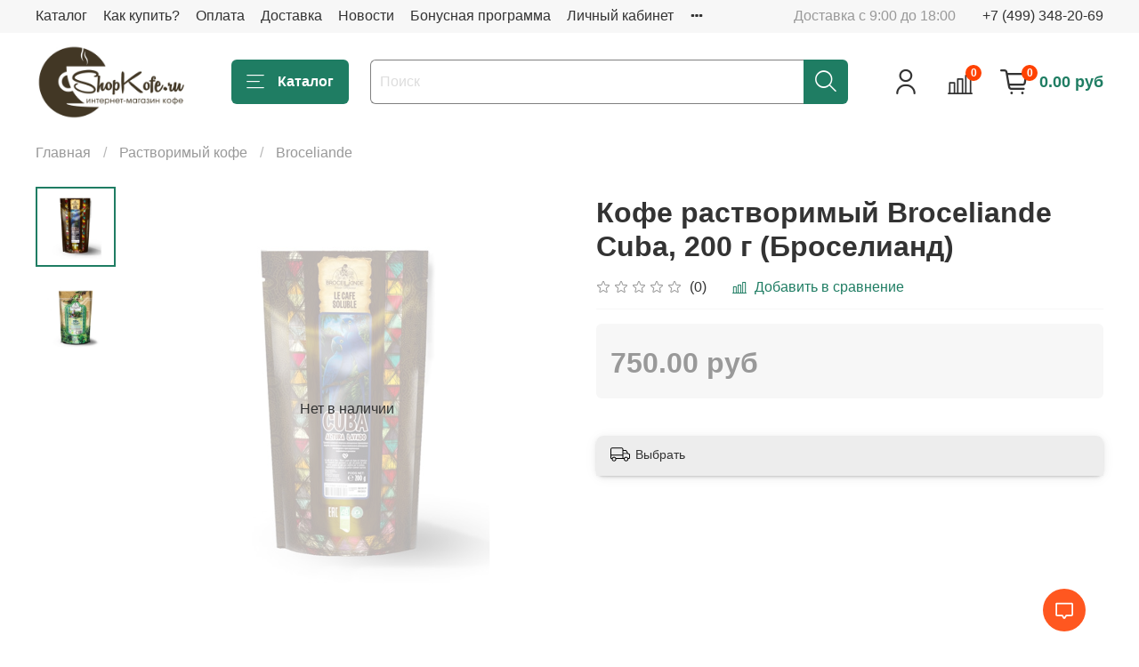

--- FILE ---
content_type: text/css
request_url: https://static.insales-cdn.com/assets/1/6267/6609019/1759997914/theme.css
body_size: 1538
content:
@charset "UTF-8";
/* line 1, _settings.scss */
:root {
  --use_present: var(--draft-use_present, true);
  --present_cart_variant_work: var(--draft-present_cart_variant_work, true);
  --present_cart_use_effect: var(--draft-present_cart_use_effect, true);
  --present_cart_block_vision: var(--draft-present_cart_block_vision, false);
  --use_garant: var(--draft-use_garant, false);
  --use_present_1: var(--draft-use_present_1, true);
  --use_present_2: var(--draft-use_present_2, true);
  --use_present_3: var(--draft-use_present_3, false);
  --use_recently_view: var(--draft-use_recently_view, true);
  --recently_type_arrow: var(--draft-recently_type_arrow, круглые);
  --fast_search: var(--draft-fast_search, true);
  --fast_search_scroll_color: var(--draft-fast_search_scroll_color, #1f7d63);
  --fast_search_scroll_color-is-dark: var(--draft-fast_search_scroll_color-is-dark, true);
  --fast_search_scroll_color-minor-shade: var(--draft-fast_search_scroll_color-minor-shade, #279b7a);
  --fast_search_scroll_color-minor-shade-is-dark: var(--draft-fast_search_scroll_color-minor-shade-is-dark, true);
  --fast_search_scroll_color-major-shade: var(--draft-fast_search_scroll_color-major-shade, #2eb790);
  --fast_search_scroll_color-major-shade-is-dark: var(--draft-fast_search_scroll_color-major-shade-is-dark, true);
  --fast_search_scroll_color-half-shade: var(--draft-fast_search_scroll_color-half-shade, #72dcbe);
  --fast_search_scroll_color-half-shade-is-light: var(--draft-fast_search_scroll_color-half-shade-is-light, true);
  --fast_search_text_color: var(--draft-fast_search_text_color, #1f7d63);
  --fast_search_text_color-is-dark: var(--draft-fast_search_text_color-is-dark, true);
  --fast_search_text_color-minor-shade: var(--draft-fast_search_text_color-minor-shade, #279b7a);
  --fast_search_text_color-minor-shade-is-dark: var(--draft-fast_search_text_color-minor-shade-is-dark, true);
  --fast_search_text_color-major-shade: var(--draft-fast_search_text_color-major-shade, #2eb790);
  --fast_search_text_color-major-shade-is-dark: var(--draft-fast_search_text_color-major-shade-is-dark, true);
  --fast_search_text_color-half-shade: var(--draft-fast_search_text_color-half-shade, #72dcbe);
  --fast_search_text_color-half-shade-is-light: var(--draft-fast_search_text_color-half-shade-is-light, true);
  --fast_search_radius: var(--draft-fast_search_radius, true);
  --bg: var(--draft-bg, #ffffff);
  --bg-is-light: var(--draft-bg-is-light, true);
  --bg-minor-shade: var(--draft-bg-minor-shade, #f7f7f7);
  --bg-minor-shade-is-light: var(--draft-bg-minor-shade-is-light, true);
  --bg-major-shade: var(--draft-bg-major-shade, #ededed);
  --bg-major-shade-is-light: var(--draft-bg-major-shade-is-light, true);
  --bg-half-shade: var(--draft-bg-half-shade, #808080);
  --bg-half-shade-is-dark: var(--draft-bg-half-shade-is-dark, true);
  --color-btn-bg: var(--draft-color-btn-bg, #1f7d63);
  --color-btn-bg-is-dark: var(--draft-color-btn-bg-is-dark, true);
  --color-btn-bg-minor-shade: var(--draft-color-btn-bg-minor-shade, #279b7a);
  --color-btn-bg-minor-shade-is-dark: var(--draft-color-btn-bg-minor-shade-is-dark, true);
  --color-btn-bg-major-shade: var(--draft-color-btn-bg-major-shade, #2eb790);
  --color-btn-bg-major-shade-is-dark: var(--draft-color-btn-bg-major-shade-is-dark, true);
  --color-btn-bg-half-shade: var(--draft-color-btn-bg-half-shade, #72dcbe);
  --color-btn-bg-half-shade-is-light: var(--draft-color-btn-bg-half-shade-is-light, true);
  --color-accent-text: var(--draft-color-accent-text, #1f7d63);
  --color-accent-text-is-dark: var(--draft-color-accent-text-is-dark, true);
  --color-accent-text-minor-shade: var(--draft-color-accent-text-minor-shade, #279b7a);
  --color-accent-text-minor-shade-is-dark: var(--draft-color-accent-text-minor-shade-is-dark, true);
  --color-accent-text-major-shade: var(--draft-color-accent-text-major-shade, #2eb790);
  --color-accent-text-major-shade-is-dark: var(--draft-color-accent-text-major-shade-is-dark, true);
  --color-accent-text-half-shade: var(--draft-color-accent-text-half-shade, #72dcbe);
  --color-accent-text-half-shade-is-light: var(--draft-color-accent-text-half-shade-is-light, true);
  --color-text-dark: var(--draft-color-text-dark, #333333);
  --color-text-dark-is-dark: var(--draft-color-text-dark-is-dark, true);
  --color-text-dark-minor-shade: var(--draft-color-text-dark-minor-shade, #474747);
  --color-text-dark-minor-shade-is-dark: var(--draft-color-text-dark-minor-shade-is-dark, true);
  --color-text-dark-major-shade: var(--draft-color-text-dark-major-shade, #5c5c5c);
  --color-text-dark-major-shade-is-dark: var(--draft-color-text-dark-major-shade-is-dark, true);
  --color-text-dark-half-shade: var(--draft-color-text-dark-half-shade, #999999);
  --color-text-dark-half-shade-is-dark: var(--draft-color-text-dark-half-shade-is-dark, true);
  --color-text-light: var(--draft-color-text-light, #ffffff);
  --color-text-light-is-light: var(--draft-color-text-light-is-light, true);
  --color-text-light-minor-shade: var(--draft-color-text-light-minor-shade, #f7f7f7);
  --color-text-light-minor-shade-is-light: var(--draft-color-text-light-minor-shade-is-light, true);
  --color-text-light-major-shade: var(--draft-color-text-light-major-shade, #ededed);
  --color-text-light-major-shade-is-light: var(--draft-color-text-light-major-shade-is-light, true);
  --color-text-light-half-shade: var(--draft-color-text-light-half-shade, #808080);
  --color-text-light-half-shade-is-dark: var(--draft-color-text-light-half-shade-is-dark, true);
  --icons_pack: var(--draft-icons_pack, minimal);
  --controls-btn-border-radius: var(--draft-controls-btn-border-radius, 6px);
  --color-notice-warning: var(--draft-color-notice-warning, #fff3cd);
  --color-notice-warning-is-light: var(--draft-color-notice-warning-is-light, true);
  --color-notice-warning-minor-shade: var(--draft-color-notice-warning-minor-shade, #fff3ca);
  --color-notice-warning-minor-shade-is-light: var(--draft-color-notice-warning-minor-shade-is-light, true);
  --color-notice-warning-major-shade: var(--draft-color-notice-warning-major-shade, #fff2c8);
  --color-notice-warning-major-shade-is-light: var(--draft-color-notice-warning-major-shade-is-light, true);
  --color-notice-warning-half-shade: var(--draft-color-notice-warning-half-shade, #ffedb3);
  --color-notice-warning-half-shade-is-light: var(--draft-color-notice-warning-half-shade-is-light, true);
  --color-notice-success: var(--draft-color-notice-success, #d4edda);
  --color-notice-success-is-light: var(--draft-color-notice-success-is-light, true);
  --color-notice-success-minor-shade: var(--draft-color-notice-success-minor-shade, #d3ecd9);
  --color-notice-success-minor-shade-is-light: var(--draft-color-notice-success-minor-shade-is-light, true);
  --color-notice-success-major-shade: var(--draft-color-notice-success-major-shade, #d1ecd7);
  --color-notice-success-major-shade-is-light: var(--draft-color-notice-success-major-shade-is-light, true);
  --color-notice-success-half-shade: var(--draft-color-notice-success-half-shade, #bee4c7);
  --color-notice-success-half-shade-is-light: var(--draft-color-notice-success-half-shade-is-light, true);
  --color-notice-error: var(--draft-color-notice-error, #f8d7da);
  --color-notice-error-is-light: var(--draft-color-notice-error-is-light, true);
  --color-notice-error-minor-shade: var(--draft-color-notice-error-minor-shade, #f8d7da);
  --color-notice-error-minor-shade-is-light: var(--draft-color-notice-error-minor-shade-is-light, true);
  --color-notice-error-major-shade: var(--draft-color-notice-error-major-shade, #f8d5d8);
  --color-notice-error-major-shade-is-light: var(--draft-color-notice-error-major-shade-is-light, true);
  --color-notice-error-half-shade: var(--draft-color-notice-error-half-shade, #f5c4c8);
  --color-notice-error-half-shade-is-light: var(--draft-color-notice-error-half-shade-is-light, true);
  --color-notice-info: var(--draft-color-notice-info, #cce5ff);
  --color-notice-info-is-light: var(--draft-color-notice-info-is-light, true);
  --color-notice-info-minor-shade: var(--draft-color-notice-info-minor-shade, #cae4ff);
  --color-notice-info-minor-shade-is-light: var(--draft-color-notice-info-minor-shade-is-light, true);
  --color-notice-info-major-shade: var(--draft-color-notice-info-major-shade, #c8e3ff);
  --color-notice-info-major-shade-is-light: var(--draft-color-notice-info-major-shade-is-light, true);
  --color-notice-info-half-shade: var(--draft-color-notice-info-half-shade, #b3d7ff);
  --color-notice-info-half-shade-is-light: var(--draft-color-notice-info-half-shade-is-light, true);
  --font-size: var(--draft-font-size, 16px);
  --heading-ratio: var(--draft-heading-ratio, 2);
  --heading-weight: var(--draft-heading-weight, 600);
  --collection_count: var(--draft-collection_count, 12);
  --search_count: var(--draft-search_count, 15);
  --blog_size: var(--draft-blog_size, 3);
  --product_not_available: var(--draft-product_not_available, shown);
  --layout-content-max-width: var(--draft-layout-content-max-width, 1408px);
  --delta_sidebar: var(--draft-delta_sidebar, 2);
  --sidebar_index_show: var(--draft-sidebar_index_show, false);
  --sidebar_index_position: var(--draft-sidebar_index_position, left);
  --sidebar_collection_show: var(--draft-sidebar_collection_show, true);
  --sidebar_collection_position: var(--draft-sidebar_collection_position, left);
  --sidebar_cart_show: var(--draft-sidebar_cart_show, false);
  --sidebar_cart_position: var(--draft-sidebar_cart_position, left);
  --sidebar_product_show: var(--draft-sidebar_product_show, false);
  --sidebar_product_position: var(--draft-sidebar_product_position, left);
  --sidebar_blog_show: var(--draft-sidebar_blog_show, false);
  --sidebar_blog_position: var(--draft-sidebar_blog_position, left);
  --sidebar_article_show: var(--draft-sidebar_article_show, false);
  --sidebar_article_position: var(--draft-sidebar_article_position, left);
  --sidebar_page_show: var(--draft-sidebar_page_show, false);
  --sidebar_page_position: var(--draft-sidebar_page_position, left);
  --sidebar_compare_show: var(--draft-sidebar_compare_show, false);
  --sidebar_compare_position: var(--draft-sidebar_compare_position, left);
  --sidebar_search_show: var(--draft-sidebar_search_show, false);
  --sidebar_search_position: var(--draft-sidebar_search_position, left);
  --feedback_captcha_enabled: var(--draft-feedback_captcha_enabled, true);
  --favorite_enabled: var(--draft-favorite_enabled, false);
  --compare_enabled: var(--draft-compare_enabled, true); }

/* line 4, theme.scss */
.outside-widgets .delete-widget-link {
  display: none; }

/* line 8, theme.scss */
.outside-widgets .add-widget-link {
  display: none; }


--- FILE ---
content_type: application/javascript;charset=utf-8
request_url: https://w.uptolike.com/match/cke?rnd=0.12576176184273646&cb=__intrgt_rslv_cb_0
body_size: 364
content:
__intrgt_rslv_cb_0(40853113256);